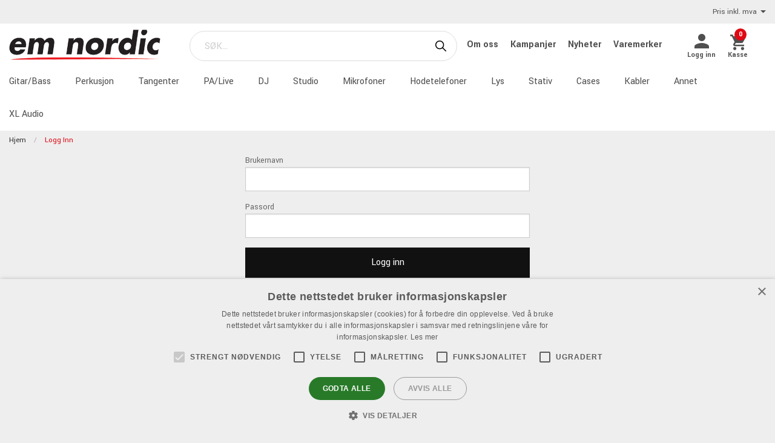

--- FILE ---
content_type: text/html; charset=utf-8
request_url: https://www.emnordic.no/innloggingsside?RedirectUrl=%2F
body_size: 8387
content:

<!DOCTYPE html>
<html>
<head>
    

<script type="text/javascript" charset="UTF-8" src="//cdn.cookie-script.com/s/c569a06512b320abb35c359f5b10e6f6.js"></script><meta charset="utf-8" />
<meta name="viewport" content="width=device-width, initial-scale=1.0, maximum-scale=1" />
<title>Logg inn</title>
<link href="/ui/css/site.min.css?v=A146458161C0D2BD8EE3F111E9DBEFF151427B3B7798DF8EBF8D64153ADB8537" rel="stylesheet" type="text/css" />
<link href="https://unpkg.com/ionicons@4.5.5/dist/css/ionicons.min.css" rel="stylesheet">

<script src="https://api.unifaun.com/rs-extapi/v1/delivery-checkouts-widget/unifaun-checkout-all.min.js" type="text/javascript"></script>
    <link rel="apple-touch-icon" href="/storage/5A2B999BC141EE33373F313F51AF210D53451F08DBC80B23885197519A19068C/eb3663ecc4ba45cfa36792683f459fd3/180-180-1-ico.Png/media/a84224c86dcf46fb85b7c047181eb1f9/emnicon_250.png" type="" />
    <link rel="icon" href="/storage/C3CC2F7B0D1C31FE3AA1C45402D492E2914DAE704BB82C136DA6CD5F2E099756/eb3663ecc4ba45cfa36792683f459fd3/192-192-1-ico.Png/media/a84224c86dcf46fb85b7c047181eb1f9/emnicon_250.png" type="image/png" />
    <link rel="icon" href="/storage/38BFC1A5FF9E74F4979E789E71D3BADD5CF125B118C8943FFE245B805484AFD9/eb3663ecc4ba45cfa36792683f459fd3/96-96-1-ico.Png/media/a84224c86dcf46fb85b7c047181eb1f9/emnicon_250.png" type="image/png" />
    <link rel="icon" href="/storage/F01250C408733AB33AAA6094F0D0467D65A35521FD097251E90FAAD3489FDEE0/eb3663ecc4ba45cfa36792683f459fd3/32-32-1-ico.Png/media/a84224c86dcf46fb85b7c047181eb1f9/emnicon_250.png" type="image/png" />
    <link rel="icon" href="/storage/89D96F273590EE0EA53753767E30DFD3DE7C8D61607A70861C5D17D98BB0D411/eb3663ecc4ba45cfa36792683f459fd3/16-16-1-ico.Png/media/a84224c86dcf46fb85b7c047181eb1f9/emnicon_250.png" type="image/png" />
    <link rel="shortcut icon" href="/storage/75FCD93A5A49658D543B93B4900EB2219D4CC98F84536C1337421CF203F37D2B/eb3663ecc4ba45cfa36792683f459fd3/16-16-1-ico.Icon/media/a84224c86dcf46fb85b7c047181eb1f9/emnicon_250.ico" type="" />

    <link rel="canonical" href="https://www.emnordic.no/innloggingsside" />

    <meta name="robots" content="noindex,nofollow" />
<meta name="generator" content="Litium" />
<meta property="og:title" content="Logg inn" />
<meta property="og:type" content="website" />
<meta property="og:url" content="https://www.emnordic.no/innloggingsside" />
<meta property="og:description" />
<meta property="og:locale" content="nb_NO" />
<meta property="og:site_name" content="" />

<!-- Google Tag Manager --><script type="text/javascript">(function(w){w.dataLayer = w.dataLayer || [];})(window);(function(w,d,s,l,i){w[l]=w[l]||[];w[l].push({'gtm.start':new Date().getTime(),event:'gtm.js'});var f=d.getElementsByTagName(s)[0],j=d.createElement(s),dl=l!='dataLayer'?'&l='+l:'';j.async=true;j.src='//www.googletagmanager.com/gtm.js?id='+i+dl;f.parentNode.insertBefore(j,f);})(window,document,'script','dataLayer','GTM-MWVNC9F');</script><!-- End Google Tag Manager -->

    




<script type="text/javascript">
    window.localStorage.setItem('requestVerificationToken', 'f2Zqob9v9Ro9GIncBbEg6cmSSujGtfyO-qUiZ19yCIMzfEHsdmGZRRpFqspj1FfhkEX6igsFZ7GcD2KaEcyQt2JokHE1:oJhzS64Haf_h1cRxjC1WvffzPTSuzcdKemOlIHaA4c2smh4bHry9EZNzf3StkUKuuczGL1ILZ69CfTbYoMiP-n6AU2Y1');
    window.__litium = window.__litium || {};
    window.__litium.requestContext = {"channelSystemId":"f430543a-970e-443a-a453-107290f8eba3","currentPageSystemId":"21f833b2-a596-4fe8-955c-dd8a2d38f924"};
    window.__litium.preloadState = window.__litium.preloadState || {};
    window.__litium.preloadState.cart = {"fees":[],"checkoutUrl":"/kasse","orderTotal":"Kr 0","quantity":"0","orderRows":[],"discount":"Kr 0","deliveryCost":"Kr 0","paymentCost":"Kr 0","grandTotal":"Kr 0","vat":"Kr 0","requirePallet":false,"hideVatInCheckout":false,"shoppingCartUrl":"/handlevogn","systemId":"00000000-0000-0000-0000-000000000000"};
    window.__litium.preloadState.navigation = {"contentLinks":[{"name":"Gitar/Bass","url":"/produkter/gitar-bass","disabled":false,"isSelected":false,"links":[]},{"name":"Perkusjon","url":"/produkter/trommer-og-slagverk","disabled":false,"isSelected":false,"links":[]},{"name":"Tangenter","url":"/produkter/tangenter","disabled":false,"isSelected":false,"links":[]},{"name":"PA/Live","url":"/produkter/pa-live","disabled":false,"isSelected":false,"links":[]},{"name":"DJ","url":"/produkter/dj","disabled":false,"isSelected":false,"links":[]},{"name":"Studio","url":"/produkter/studio","disabled":false,"isSelected":false,"links":[]},{"name":"Mikrofoner","url":"/produkter/mikrofoner","disabled":false,"isSelected":false,"links":[]},{"name":"Hodetelefoner","url":"/produkter/hodetelefoner","disabled":false,"isSelected":false,"links":[]},{"name":"Lys","url":"/produkter/lys","disabled":false,"isSelected":false,"links":[]},{"name":"Stativ","url":"/produkter/stativ","disabled":false,"isSelected":false,"links":[]},{"name":"Cases","url":"/produkter/case-rack","disabled":false,"isSelected":false,"links":[]},{"name":"Kabler","url":"/produkter/kabler","disabled":false,"isSelected":false,"links":[]},{"name":"Annet","url":"/produkter/annen","disabled":false,"isSelected":false,"links":[]},{"name":"XL Audio","url":"https://www.xlaudio.no/","disabled":false,"isSelected":false,"links":[]}]};
    window.__litium.preloadState.navigationMobile = {"contentLinks":[{"name":"Gitar/Bass","url":"/produkter/gitar-bass","disabled":false,"isSelected":false,"links":[]},{"name":"Perkusjon","url":"/produkter/trommer-og-slagverk","disabled":false,"isSelected":false,"links":[]},{"name":"Tangenter","url":"/produkter/tangenter","disabled":false,"isSelected":false,"links":[]},{"name":"PA/Live","url":"/produkter/pa-live","disabled":false,"isSelected":false,"links":[]},{"name":"DJ","url":"/produkter/dj","disabled":false,"isSelected":false,"links":[]},{"name":"Studio","url":"/produkter/studio","disabled":false,"isSelected":false,"links":[]},{"name":"Mikrofoner","url":"/produkter/mikrofoner","disabled":false,"isSelected":false,"links":[]},{"name":"Hodetelefoner","url":"/produkter/hodetelefoner","disabled":false,"isSelected":false,"links":[]},{"name":"Lys","url":"/produkter/lys","disabled":false,"isSelected":false,"links":[]},{"name":"Stativ","url":"/produkter/stativ","disabled":false,"isSelected":false,"links":[]},{"name":"Cases","url":"/produkter/case-rack","disabled":false,"isSelected":false,"links":[]},{"name":"Kabler","url":"/produkter/kabler","disabled":false,"isSelected":false,"links":[]},{"name":"Annet","url":"/produkter/annen","disabled":false,"isSelected":false,"links":[]},{"name":"XL Audio","url":"https://www.xlaudio.no/","disabled":false,"isSelected":false,"links":[]}]};
    window.__litium.constants = {
        role: {
            approver: "Ordergodkannare",
            buyer: "Orderlaggare",
        },
        countries: [{"text":"Norway","value":"NO","selected":false}],
        checkoutMode: {
            privateCustomers: 2,
            companyCustomers: 4,
            both: 1
        },
        isDlx:  true,
        currentLocale: "nb-NO",
        currentCurrency: "NOK",
    };
    window.__litium.quickSearchUrl = "/sok";
    window.__litium.cookiePageUrl = "/gdpr_cookies";
    window.__litium.translation = {"general.ok":"OK","minicart.copied":"Lenken er kopiert!","checkout.placeorder":"Bekreft","checkout.campaigncode.placeholder":"Kampanjekode","checkout.customerinfo.cellphone":"Telefon","validation.phone":"Telefon","mypage.pricelistexport.title":"Eksporter prisliste","orderdetail.deliverytime.text":"Leveringstid","nshift.postalcode.countryinfo":" Skriv inn postnummeret ditt for å fortsette.","mypage.pricelistexport.startmessage":"Eksporten kan ta noen minutter. Når eksporten er fullført, vises nedlastingsknappen.","validation.unique":"Verdien er ikke unik","checkout.customerinfo.zipcode":"Postnummer","minicart.link":"Lenke","mypage.address.address":"Adresse","mypage.person.addtitle":"Legg til","mypage.address.billing":"Kunde","facetedsearch.filter.placeholder":"Filter","general.select":"Velg","checkout.cart.total":"Totalt","mypage.person.phone":"Telefon","checkout.terms.acceptterms":"Jeg har lest og aksepterer","nshift.postalcode.hint.tooshort":"Skriv inn 4 sifre (0010)","mypage.address.subtitle":"Adresser","checkout.order.message":"Melding til kundeservice","mypage.address.city":"By","product.buy":"Kjøp","checkout.customerinfo.clicktologin":"Klikk for å logge inn.","checkout.customerinfo.title":"Kundeopplysninger","mypage.person.email":"E-post","validation.invalidusername":"Brukernavn er ikke gyldig","checkout.title":"Kasse","facet.header.categories":"Kategorier","mypage.person.edittitle":"Endre","general.remove":"Fjern","checkout.customerinfo.firstname":"Fornavn","mypage.address.title":"Adresser","checkout.customerinfo.email":"E-post","cookieconsent.accept":"OK","mypage.order.title":"Ordre","mypage.pricelistexport.download":"Last ned","checkout.customerinfo.country.placeholder":"Velg et land","checkout.order.grandTotal":"Totalt inkl.mva","checkout.customerinfo.login":"Innloggingsside","checkout.customerinfo.phonenumber":"Telefon","mypage.bulkinsert.bulkinserttitle":"Bulk-bestilling","mypage.bulkinsert.cancel":"Tøm liste","checkout.campaigncodeinvalid":"Code not found","facet.header.filter":"Filter","product.articlenumber":"Artikkelnummer","mypage.person.add":"Legg til","orderdetail.requirepallet":"","nshift.postalcode.nooptions":"Ingen leveringsalternativer ble funnet for dette postnummeret","checkout.usecampaigncode":"Oppdatere","mypage.address.careof":"c/o","checkout.customerinfo.companyname":"Firmanavn","checkout.customerinfo.legalregistrationnumber":"Organisasjonsnummer","minicart.empty":"Din handlekurv er tom","checkout.customerinfo.privatecustomer":"Privatkunde","checkout.order.title":"Din ordre","checkout.nextbutton":"Neste","mypage.pricelistexport.genarateexcel":"Lag ny prisliste","login.loginbuttontext":"Logg inn","validation.emailinused":"Det er allerede registrert en bruker med denne E-postadressen. Vennligst logg inn med en annen E-postadresse.","checkout.customerinfo.company":"Bedrift","checkout.customerinfo.personalnumbersecondpart":"Siste siffre","mypage.person.firstname":"Fornavn","checkout.cart.title":"Handlekurv","mypage.person.title":"Personer","checkout.cart.header.artikelnummer":"Artikkelnummer","nshift.postalcode.hint.onlydigits":"Bare tall","common.loading":"Laster Klarna","checkout.payment.title":"Betalingsmåte","mypage.address.edittitle":"Endre","checkout.customerinfo.private":"Privatperson","checkout.customerinfo.reference":"Referanse","mypage.address.address2":"Navn","general.cancel":"Avbryt","filter.showmore":"Vis flere","checkout.terms.link":"vilkår","nshift.postalcode.placeholder":" ","nshift.postalcode.label":"Fyll inn postnummeret","checkout.order.paymentcost":"Avgift","checkout.cart.header.price":"Pris","checkout.terms.acceptTermsOfCondition":"Jeg har lest og aksepterer","checkout.backbutton":"Tilbake","mypage.pricelistexport.note":"Beskrivelse:","minicart.checkout":"Kasse","checkout.delivery.title":"Leveringsmåte","checkout.customerinfo.companyaddress.placeholder":"Velg en adresse","search.yourfilter":"Dine filtre","checkout.campaigncode":"Kampanjekode?","mypage.person.role.approver":"Ordregodkjenner","mypage.address.phonenumber":"Telefon","checkout.customerinfo.referensnummer":"Ordrereferanse","checkout.customerinfo.address":"Adresse","mypage.address.delivery":"Leveringsadresse","nshift.options.legend":"Leveringsmuligheter","checkout.cart.header.quantity":"Antall","checkout.order.total":"Totalt","general.search":"Søk","mypage.address.addtitle":"Legg til","minicart.header":"Handlekurv","minicart.sharecart":"Del handlekurven","mypage.bulkinsert.note":"Legg til varenummer og mengde, atskilt med et mellomrom, komma eller tabulator. Trykk enter for å fortsette med neste artikkel. Du kan også kopiere/lime inn en liste fra f.eks. Excel eller ditt forretningssystem.","mypage.bulkinsert.invaliddata":"Følgende linjer kan ikke legges til, vennligst sjekk:","mypage.person.name":"Navn","nshift.status.scriptwaiting":"Leveringsalternativer lastes ikke inn (prøv {0})","general.save":"Lagre","mypage.login.title":"Innloggingsinformasjon","checkout.cart.empty":"Din handlekurv er tom","minicart.shareheader":"Del ønskeliste","mypage.bulkinsert.addtocart":"Legg i handlekurv","checkout.customerinfo.deliveryaddress":"Alternativ leveransadresse","cookieconsent.readmore":"Les mer","mypage.pricelistexport.message":"Du kan laste ned den eksisterende filen under uten forsinkelse eller opprette en ny fil med de siste endringene. Dette kan ta noen minutter.","product.pricefrom":"Pris fra","nshift.postalcode.invalid":"Vennligst skriv inn et gyldig postnummer","checkout.customerinfo.businesscustomer":"Firmakunde?","mypage.address.add":"Legg til","checkout.cart.compaignprice":"Kampanjepris","checkout.customerinfo.careof":"c/o","mypage.person.role.buyer":"Ordrelegger","mypage.person.subtitle":"Personer i firmaet","checkout.customerinfo.lastname":"Etternavn","minicart.total":"Totalt","includevat":"Pris inkl. mva","mypage.person.lastname":"Etternavn","mypage.info.title":"Mine opplysninger","facetedsearch.filter.text.placeholder":"Dine filter:","checkout.order.discount":"Rabatt","checkout.cart.header.total":"Total","checkout.customerinfo.existingcustomer":"Allerede kunde?","minicart.numberofproduct":"produkter","checkout.order.deliverycost":"Leveringskostnad","mypage.address.country":"Land","validation.email":"E-posten er ikke gyldig","checkout.customerinfo.personalnumberfirstpart":"Personnummer","availablequantity.errormessage":"Utgående produkt. Vi har bare","general.search.bar":"SØK…","checkout.customerinfo.city":"By","checkout.order.vat":"MVA","nshift.postalcode.hint.toolong":"Bare 4 sifre (0010)","checkout.customerinfo.billingaddress":"Kunde","checkout.customerinfo.signupandlogin":"Registrer deg og logg inn","checkout.customerinfo.showalternativeaddress":"Alternativ leveransadresse","excludevat":"Pris eks. mva","mypage.person.role":"Rolle","validation.required":"Obligatorisk","mypage.address.postnumber":"Postnummer","minicart.copy":"Kopiere","cookieconsent.text":"Vi benytter cookies ihht GDPR","tooltip.addedtocart":"Produktet er lagt i handlekurven","nshift.status.loading":"Laster leveringsalternativer","validation.personalnumber":"Personnummer","checkout.customerinfo.country":"Land","checkout.customerinfo.personalnumber":"Personnummer","filter.showless":"Vis færre"};
</script>        <script type='text/javascript'>
            var appInsights=window.appInsights||function(config)
                        {
                        function r(config){ t[config] = function(){ var i = arguments; t.queue.push(function(){ t[config].apply(t, i)})} }
                var t = { config:config},u=document,e=window,o='script',s=u.createElement(o),i,f;for(s.src=config.url||'//az416426.vo.msecnd.net/scripts/a/ai.0.js',u.getElementsByTagName(o)[0].parentNode.appendChild(s),t.cookie=u.cookie,t.queue=[],i=['Event','Exception','Metric','PageView','Trace','Ajax'];i.length;)r('track'+i.pop());return r('setAuthenticatedUserContext'),r('clearAuthenticatedUserContext'),config.disableExceptionTracking||(i='onerror',r('_'+i),f=e[i],e[i]=function(config, r, u, e, o) { var s = f && f(config, r, u, e, o); return s !== !0 && t['_' + i](config, r, u, e, o),s}),t
        }({
                instrumentationKey:"9bf75ff1-41d7-4205-b036-8315eb0cf56d"
            });

            window.appInsights=appInsights;
            appInsights.trackPageView();
        </script>
</head>
<body class="xlaudio logged-out b2c music">





<div class="header__top">
    <div class="row">


            <div id="showVat"></div>
    </div>
</div>


<script>
    document.addEventListener("DOMContentLoaded", function () {
        if (!( false)) {
            var menuHeaderElement = document.querySelector(".navbar__menu-header");
            if (menuHeaderElement) {
                menuHeaderElement.classList.add("hide-banner");
            }
        }
    });
</script>

<header id="header" role="banner" class="header">
    <div class="extended-header ">
        <div class="header__row header__items">
            <a href="/" class="header__logo">
                <img src="/storage/4D01FCCDF5050D1F3BC2E077BCA7E215EFA75D2BE3234871EABBA45666BB8D7D/b17365e682454c1da3757420bb9cd315/png/media/97031eca9fc246df938cd5137c4b5c30/emn_logo.png" />
            </a>
            <div class="header__search">
                <div id="quickSearch"></div>
            </div>
                <div class="header__top-links">
                            <a class="navbar__link" style="padding-left: 1rem" href="/emn/om-oss">
                                Om oss
                            </a>
                            <a class="navbar__link" style="padding-left: 1rem" href="/emn/kampanjer">
                                Kampanjer
                            </a>
                            <a class="navbar__link" style="padding-left: 1rem" href="/emn/emn-pages/emn-all/nyheter">
                                Nyheter
                            </a>
                            <a class="navbar__link" style="padding-left: 1rem" href="/varemerker">
                                Varemerker
                            </a>
                </div>
        <div class="header__components">
            

<div class="profile">
    <a href="/innloggingsside?RedirectUrl=%2finnloggingsside%3fRedirectUrl%3d%252F" class="profile__link--block" rel="nofollow">
        <i class="icon ion-md-person profile__icon"></i>
        <span class="profile__title">Logg inn</span>
    </a>
</div>
            <div id="miniCart" class="cart cart--mini"></div>
        </div>
            <div class="header__break"></div>
        </div>
        <div class="header__navigation">
            <div class="header__row">
                <nav role="navigation" class="navbar" id="navbar"></nav>
            </div>
        </div>
    </div>
</header>    <nav class="breadcrumbs-container">
        <ul class="breadcrumbs">
                <li class="breadcrumbs__item " >
                    <a class="breadcrumbs__link" href="/">Hjem</a>
                </li>
                <li class="breadcrumbs__item " >
                    <a class="breadcrumbs__link" href="/innloggingsside">Logg inn</a>
                </li>
        </ul>
    </nav>
    <main class="main-content">
        <div>
    <div class="form__container">
            <h1></h1>
<form action="/innloggingsside.Login" method="post"><input name="__RequestVerificationToken" type="hidden" value="Rd9Z1vV7wJYpWzwmCFlCMQyEJ6c02OoFZR2fy2jH6dT0zIuDHaQRo381Sv8UhPP5oPnVoabX8daBBoCb0RZWpY964wA1" />                <fieldset class="form">
                    <div>
                        <input id="RedirectUrl" name="RedirectUrl" type="hidden" value="/" />
                        <label class="form__label" for="LoginForm_UserName">Brukernavn</label>
                        <input autocomplete="username" class="form__input" id="LoginForm_UserName" name="LoginForm.UserName" type="text" value="" />
                        <span class="field-validation-valid form__validator--error" data-valmsg-for="LoginForm.UserName" data-valmsg-replace="true"></span>
                    </div>
                    <div>
                        <label class="form__label" for="LoginForm_Password">Passord</label>
                        <input autocomplete="current-password" class="form__input" id="LoginForm_Password" name="LoginForm.Password" type="password" />
                        <span class="field-validation-valid form__validator--error" data-valmsg-for="LoginForm.Password" data-valmsg-replace="true"></span>
                    </div>
                    <input type="submit" class="form__button form__button--expand" value="Logg inn" />
                        <a href="/innloggingsside/glemt-ditt-passord">Glemt passord?</a>
                </fieldset>
</form>    </div>
</div>
    </main>
<footer class="footer">
    <div class="row">
            <section class="columns small-6 small-offset-0 medium-offset-0 medium-3 large-3 footer__section">
                <h4 class="footer__header">Linker</h4>
                        <p><a class="footer__link" href="/emn/om-oss">Om oss</a></p>
                        <p><a class="footer__link" href="/varemerker">Varemerker</a></p>
                        <p><a class="footer__link" href="/innloggingsside">Logg inn</a></p>
                        <p><a class="footer__link" href="/gdpr_cookies">GDPR &amp; Cookies</a></p>
                        <p><a class="footer__link" href="/emn/salgsbetingelser">Salgsbetingelser</a></p>
                            </section>
            <section class="columns small-6 small-offset-0 medium-offset-0 medium-3 large-3 footer__section">
                <h4 class="footer__header">Kontakt</h4>
                                    <p><p>Som privatperson kan du ikke kj&oslash;pe p&aring; denne nettsiden, alt salg skjer gjennom v&aring;re forhandlere.</p>

<p><a href="mailto:info@emnordic.no">info@emnordic.no</a></p>
</p>
            </section>
            <section class="columns small-6 small-offset-0 medium-offset-0 medium-3 large-3 footer__section">
                <h4 class="footer__header">Pro Audio</h4>
                                    <p><p><a href="https://www.xlaudio.no/"><img alt="XL_Audio_logo.png" height="129" src="/storage/0320124EBC77F320643EEA8DEA248DEF4193E0765918DA6BA0A5B138D9E2FE0B/d0c2f839e75248cd9e6c1784b89dbf83/png/media/fd7b096d84ff4c93813c1a20c300cd14/XL_Audio_logo.png" width="275" /></a></p>

<p>&nbsp;</p>
</p>
            </section>
            <section class="columns small-6 small-offset-0 medium-offset-0 medium-3 large-3 footer__section">
                <h4 class="footer__header"></h4>
                            </section>
    </div>
</footer>    <div id="globalNotification" />


<script type="text/javascript" src="/ui/app.6a358b27be7389a344ef.js?v=FB6603608DFCD67A1CD75F1F272C3A23279A6168175BE36D2D3198EA94537887"></script>

<script type="text/javascript">

window.onload = function () {
    setInterval("KeepSessionAlive()", 600000);
}

 function KeepSessionAlive() {
     url = "/api/utility/KeepSessionAlive?time=" + Date();
        var xmlHttp = new XMLHttpRequest();
        xmlHttp.open("GET", url, true);
        xmlHttp.send();
        
}
</script>        <script type='text/javascript'>
            (function () {
                let vh = window.innerHeight * 0.01;
                document.documentElement.style.setProperty('--vh', `${vh}px`);
                window.addEventListener('resize', () => {
                    let vh = window.innerHeight * 0.01;
                    document.documentElement.style.setProperty('--vh', `${vh}px`);
                });
            })();
        </script>
    </body>
</html>
